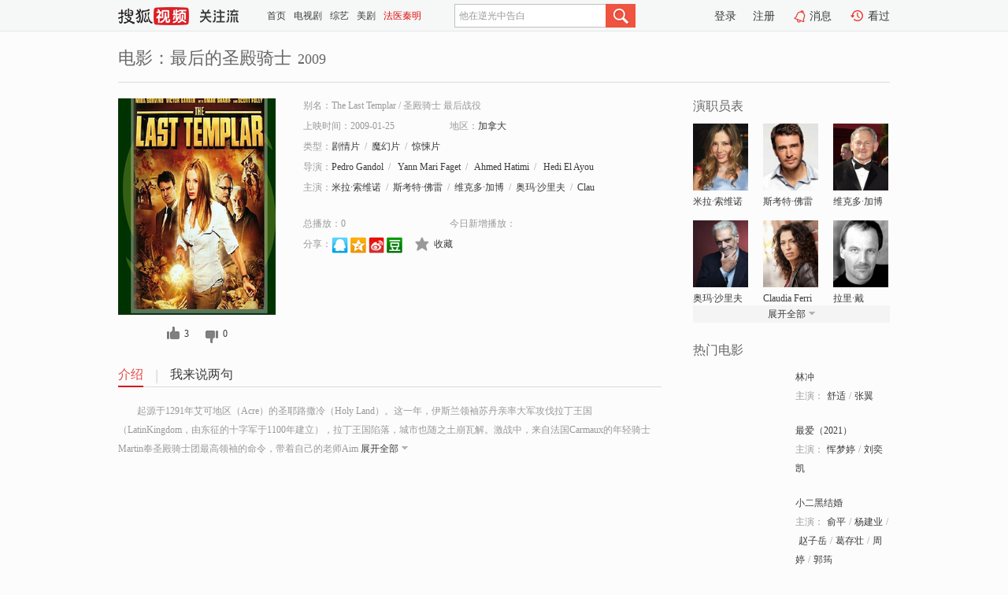

--- FILE ---
content_type: text/html;charset=UTF-8
request_url: http://tv.sohu.com/item/MTE1NjMyNw==.html
body_size: 6809
content:











 <!DOCTYPE html PUBLIC "-//W3C//DTD XHTML 1.0 Transitional//EN" "http://www.w3.org/TR/xhtml1/DTD/xhtml1-transitional.dtd">
<html>
<head>
<title>最后的圣殿骑士-电影-高清视频在线观看-搜狐视频</title>
<meta http-equiv="Content-Type" content="text/html; charset=UTF-8">
<meta name="keywords" content="最后的圣殿骑士,电影,高清视频,在线观看">
<meta name="description" content="搜狐视频为您提供关于(最后的圣殿骑士)的高清视频在线观看、剧情内容介绍、以及周边的一切，包括(最后的圣殿骑士)的图片、预告片、拍摄花絮、影讯、相关新闻及评论等。更多关于(最后的圣殿骑士)的精彩内容，尽在搜狐视频。">
<meta http-equiv="Content-Type" content="text/html; charset=UTF-8">
<meta http-equiv="pragma" content="no-cache">
<meta http-equiv="cache-control" content="no-cache,must-revalidate">
<meta http-equiv="expires" content="0">
<meta name="robots" content="all" />
<meta property="og:url" content="https://tv.sohu.com/item/MTE1NjMyNw==.html"/>
<meta property="og:type" content="website"/>
<meta property="og:site_name" content="搜狐视频" />
<meta property="og:title" content="最后的圣殿骑士" />
<meta property="og:description" content="起源于1291年艾可地区（Acre）的圣耶路撒冷（Holy Land）。这一年，伊斯兰领袖苏丹亲率大军攻伐拉丁王国（LatinKingdom，由东征的十字军于1100年建立），拉丁王国陷落，城市也随之土崩瓦解。激战中，来自法国Carmaux的年轻骑士Martin奉圣殿骑士团最高领袖的命令，带着自己的老师Aimard和一个神秘的箱子，偷偷乘一叶扁舟逃入大海。但是这艘小船没能抵挡住大海的狂暴，从此杳无音讯。 故事很快跳转到现代都市纽约。大都会博物馆正在为 "梵蒂冈珍宝展"举办一场热闹的揭幕晚会，突然有四个人骑马冲进大厅。他们清一色圣殿骑士的穿着打扮，还戴着面具，人们顿时惊慌失措、乱作一团。正在现场的Tess观察到一个细节－－当为首的骑士神秘消失在纽约中央公园时，手里紧紧攥着一个刚刚从博物馆抢来的奇怪装置。 不久之后，这些 "骑士"的尸体被人发现，那个装置则不知下落。很显然，这东西相当重要，FBI于是派精锐特工Daley协助Tess调查此案。他们发现，十字军骑士团中隐藏着一段不为人知的黑暗历史，那个叫Martin的骑士是最后一名幸存的圣殿骑士，他离开圣城时带着一项绝密任务。为了弄清真相，两人穿越曼哈顿的墓地和下水道，跨越美欧亚大陆，闯进荒凉的土耳其高原……地中海上，他们乘坐的船只遭遇暴风袭击，被迫流落到一个荒无人烟的希腊小岛。他们离梵蒂冈秘密的中心越来越近，但是危险也随之而来。" />
<meta property="og:image" content="http://photocdn.sohu.com/kis/fengmian/1156/1156327/1156327_ver_big.jpg" />
<link type="image/x-icon" rel="shortcut icon"  href="//tv.sohu.com/favicon.ico" />
<link type="text/css" rel="stylesheet" href="//css.tv.itc.cn/global/global201302.css" />
<link type="text/css" rel="stylesheet" href="//css.tv.itc.cn/channel/nav_v1.css" />
<link type="text/css" rel="stylesheet" href="//assets.changyan.sohu.com/rs/prod_/sohucs.min-sohutv.v118.css" />
<link type="text/css" rel="stylesheet" href="//css.tv.itc.cn/search/search-movie.css" />
<script type="text/javascript">
	// 测试数据
	var vid="0";
	var nid = "";
	var pid ="0";
	var cover=""; 	
	var playlistId="0";
	var o_playlistId="";
    var cid="100";//一级分类id
	var subcid="100108,100111,100118";//二级分类id
	var osubcid="";//二级分类的唯一项
	var category="";
	var cateCode="";
	var pianhua = "";
	var tag = "";
	var tvid = "";
	var playerSpaceId = "";
	var kis_id="1156327";
	var filmType = "movie";
	var isFee = "0";
	var comment_c_flag="vp";
</script>
<script src="//js.tv.itc.cn/kao.js"></script>
<script src="//js.tv.itc.cn/dict.js"></script>
<script src="//js.tv.itc.cn/gg.seed.js"></script>
<script src="//js.tv.itc.cn/base/core/j_1.7.2.js"></script>
<script src="//tv.sohu.com/upload/static/star/g.js"></script>
<script src="//js.tv.itc.cn/site/search/movie/inc.js"></script>
<script type="text/javascript">
kao('pingback', function () {
	pingbackBundle.initHref({
		customParam : {
			 
				movie : {
				url : '//click.hd.sohu.com.cn/x.gif',
				type : ['extends'],
				stype:['workshow_movie'],
				col1:	function(config, el) {
					return el.getAttribute('pos') == null ? [''] : el.getAttribute('pos');
				},
				col2:	function(config, el) {
					return el.getAttribute('location') == null ? [''] : el.getAttribute('location');
				},
				col3:		function(config, el) {
								 var playsource=el.getAttribute('vv');
								 var vv='';
								 if(playsource=='sohutv'){
								 	vv='work_playpage_vv';
								 }else if(playsource=='work_starpage_vv' || playsource=='work_playpage_vv' || playsource=='work_search_vv' || playsource=='work_workpage_vv'){
								 	vv=playsource;
								 }else{
								 	vv='work_outer_vv';
								 }
								return vv;
						 },
				suv : 'cookie-SUV',
				p : 'passport',
				y : 'cookie-YYID',
				f : 'cookie-fuid',
				_ : 'stamp'
			}
	 
		}
	});
});

getHeaderFrag();
function getHeaderFrag() {
    // console.log("jinru")
    $.ajax({
        type:"GET",
        url:"/star/openkis/star/header",
        success:function(data){
            console.info(data);
            $("#fragHeader").html(data);
        },
        error:function(data){
            $("#fragHeader").html("");
            console.log("Error: "+data);
        }
    });
}

</script>

</head>
<body>
<br>
<!-- Start : areaTop -->
 <div class="areaTop" id="hd-navMiniBar" style="position: fixed; top: 0px; left: 0px; width: 100%; z-index: 999;">
     <div class="area clear" id = "fragHeader" onload =getHeaderFrag()>

     </div>
</div>
<style>
	#hd-fBox2,.hd-mUpload{display:none;}
	.areaTop .hd-hotWord{
		overflow: hidden;
		width:312px;
	}
</style>
<!-- End : areaTop -->
<div class="wrapper">
	<div class="movie-name area rel cfix">
		
		<h2 >电影：最后的圣殿骑士<span>2009</span></h2>
	</div>
	<!-- Start : bodyer -->
	<div class="cfix area">
		<div class="movieL">
			<!-- Start : movie info -->
			<div class="cfix movie-info">
			  
			 
			
			
		    
		 	  
			
			
			
			    <div class="colL">
				<div class="movie-pic">
					
					
						<img lazysrc="//photocdn.sohu.com/kis/fengmian/1156/1156327/1156327_ver_big.jpg" width="200" height="275" src="//css.tv.itc.cn/channel/v2/index-images/default_v.svg" alt="最后的圣殿骑士" />
					
				</div>
				<p class="ta-c">
				<a class="like" title="" href="#">0</a>
				<a class="unlike" title="" href="#">0</a>
				</p>
				</div>
				<div class="movie-infoR">
					<ul class="cfix mB20">
						<li class="w1"><span>别名：The Last Templar     /    圣殿骑士 最后战役</span></li> 
						<li><span>上映时间：2009-01-25</span></li>
						
						<li><span>地区：</span><a href="//so.tv.sohu.com/list_p1100_p2_p3_u52a0_u62ff_u5927_p4_p5_p6_p7_p8_p9.html" title="" target="_blank" pb-url="movie" pos="work_info" location="work_info_others" vv="work_search_vv">加拿大</a> </li>
						<li><span>类型：</span><a href="//so.tv.sohu.com/list_p1100_p2100108_p3_p4_p5_p6_p7_p8_p9.html" title="" target="_blank" pb-url="movie" pos="work_info" location="work_info_others" vv="work_search_vv">剧情片</a><span class="mLR6">/</span><a href="//so.tv.sohu.com/list_p1100_p2100111_p3_p4_p5_p6_p7_p8_p9.html" title="" target="_blank" pb-url="movie" pos="work_info" location="work_info_others" vv="work_search_vv">魔幻片</a><span class="mLR6">/</span><a href="//so.tv.sohu.com/list_p1100_p2100118_p3_p4_p5_p6_p7_p8_p9.html" title="" target="_blank" pb-url="movie" pos="work_info" location="work_info_others" vv="work_search_vv">惊悚片</a></li>
						<li><span>导演：</span><a href="//tv.sohu.com/star/OTkyNTE1X1BlZHJvIEdhbmRvbA==.shtml" target="_blank" pb-url="movie" vv="work_starpage_vv" pos="work_info" location="work_info_others">Pedro Gandol</a><span class="mLR6">/</span>  <a href="//tv.sohu.com/star/OTkyNTE2X1lhbm4gTWFyaSBGYWdldA==.shtml" target="_blank" pb-url="movie" vv="work_starpage_vv" pos="work_info" location="work_info_others">Yann Mari Faget</a><span class="mLR6">/</span>  <a href="//tv.sohu.com/star/OTkyNTE3X0FobWVkIEhhdGltaQ==.shtml" target="_blank" pb-url="movie" vv="work_starpage_vv" pos="work_info" location="work_info_others">Ahmed Hatimi</a><span class="mLR6">/</span>  <a href="//tv.sohu.com/star/OTkyNTE4X0hlZGkgRWwgQXlvdWJp.shtml" target="_blank" pb-url="movie" vv="work_starpage_vv" pos="work_info" location="work_info_others">Hedi El Ayoubi</a><span class="mLR6">/</span>  <a href="//tv.sohu.com/star/OTkyNTE5X1NpbmFuIFNhYmVy.shtml" target="_blank" pb-url="movie" vv="work_starpage_vv" pos="work_info" location="work_info_others">Sinan Saber</a>   </li>
						
						
						
						  	
						 		
						  	
						 	 
						  
						<li class="w1"><span>主演：</span><a href="//tv.sohu.com/star/Mjc4MjBf57Gz5ouJwrfntKLnu7Tor7o=.shtml" target="_blank" pb-url="movie" vv="work_starpage_vv" pos="work_info" location="work_info_others">米拉·索维诺</a><span class="mLR6">/</span><a href="//tv.sohu.com/star/Nzc5MDUxX+aWr+iAg+eJucK35L2b6Zu3.shtml" target="_blank" pb-url="movie" vv="work_starpage_vv" pos="work_info" location="work_info_others">斯考特·佛雷</a><span class="mLR6">/</span><a href="//tv.sohu.com/star/MzE5MTFf57u05YWL5aSawrfliqDljZo=.shtml" target="_blank" pb-url="movie" vv="work_starpage_vv" pos="work_info" location="work_info_others">维克多·加博</a><span class="mLR6">/</span><a href="//tv.sohu.com/star/MjcxMV/lpaXnjpvCt+aymemHjOWkqw==.shtml" target="_blank" pb-url="movie" vv="work_starpage_vv" pos="work_info" location="work_info_others">奥玛·沙里夫</a><span class="mLR6">/</span><a href="//tv.sohu.com/star/NzU0NjU3X0NsYXVkaWEgRmVycmk=.shtml" target="_blank" pb-url="movie" vv="work_starpage_vv" pos="work_info" location="work_info_others">Claudia Ferri</a></li>
						</ul>
						<ul class="cfix mB10">
                        <!--update 总播放：开始-->
                        <li><span>总播放：</span><em class="total-play"></em></li>
                        <!--update 总播放：结束-->
                        <!--update 今日新增播放：开始-->
                        <li><span>今日新增播放：</span><em class="today-play"></em></li>
                        <!--update 今日新增播放：结束-->
						
						<li class="w1 action">
                            <!--update 新版分享：开始-->
                            <div class="share cfix" style="width: auto">
                                <span>分享：</span><a title="" onclick="javascript:jump('mqq')" href="javascript:void(0)"><img width="21" height="21" alt="" src="//css.tv.itc.cn/search/images/qq.gif"></a>
                                <a title="" onclick="javascript:jump('qq')" href="javascript:void(0)"><img width="20" height="21" alt="" src="//css.tv.itc.cn/search/images/qzone.gif"></a>
                                <a title="" onclick="javascript:jump('weibosina')" href="javascript:void(0)"><img width="20" height="21" alt="" src="//css.tv.itc.cn/search/images/swb.gif"></a>
                                <a title="" onclick="javascript:jump('douban')" href="javascript:void(0)"><img width="20" height="21" alt="" src="//css.tv.itc.cn/search/images/db.gif"></a>
                            </div>
                            <!--update 新版分享：结束-->
							<div class="l actionR">
								<a href="" title="" class="ico-store">收藏</a>  
							</div>
						</li>
						</ul> 
						 
						 
						 <div class="cfix bot">
							
							
					 </div>
				</div>
			</div>
			<!-- End : movie info -->
			<!-- Start : tab -->
			<ul class="cfix movieTab">
				<li class="first on"><a href="#" title="">介绍</a></li>
				
				
				
				
				
				  <li><a href="#" title="">我来说两句</a></li>
				
				
			</ul>
			<!-- End : tab -->
			<!-- Start : modA -->
			<div class="movieCont mod">
			
				<p class="intro">
					<span class="full_intro" style="display:none">&nbsp;&nbsp;&nbsp;&nbsp;&nbsp;&nbsp;&nbsp;&nbsp;起源于1291年艾可地区（Acre）的圣耶路撒冷（Holy Land）。这一年，伊斯兰领袖苏丹亲率大军攻伐拉丁王国（LatinKingdom，由东征的十字军于1100年建立），拉丁王国陷落，城市也随之土崩瓦解。激战中，来自法国Carmaux的年轻骑士Martin奉圣殿骑士团最高领袖的命令，带着自己的老师Aimard和一个神秘的箱子，偷偷乘一叶扁舟逃入大海。但是这艘小船没能抵挡住大海的狂暴，从此杳无音讯。 故事很快跳转到现代都市纽约。大都会博物馆正在为 "梵蒂冈珍宝展"举办一场热闹的揭幕晚会，突然有四个人骑马冲进大厅。他们清一色圣殿骑士的穿着打扮，还戴着面具，人们顿时惊慌失措、乱作一团。正在现场的Tess观察到一个细节－－当为首的骑士神秘消失在纽约中央公园时，手里紧紧攥着一个刚刚从博物馆抢来的奇怪装置。 不久之后，这些 "骑士"的尸体被人发现，那个装置则不知下落。很显然，这东西相当重要，FBI于是派精锐特工Daley协助Tess调查此案。他们发现，十字军骑士团中隐藏着一段不为人知的黑暗历史，那个叫Martin的骑士是最后一名幸存的圣殿骑士，他离开圣城时带着一项绝密任务。为了弄清真相，两人穿越曼哈顿的墓地和下水道，跨越美欧亚大陆，闯进荒凉的土耳其高原……地中海上，他们乘坐的船只遭遇暴风袭击，被迫流落到一个荒无人烟的希腊小岛。他们离梵蒂冈秘密的中心越来越近，但是危险也随之而来。</span>
					  
				      
				   		 <span class="short_intro hide">
				   		 &nbsp;&nbsp;&nbsp;&nbsp;&nbsp;&nbsp;&nbsp;&nbsp;起源于1291年艾可地区（Acre）的圣耶路撒冷（Holy Land）。这一年，伊斯兰领袖苏丹亲率大军攻伐拉丁王国（LatinKingdom，由东征的十字军于1100年建立），拉丁王国陷落，城市也随之土崩瓦解。激战中，来自法国Carmaux的年轻骑士Martin奉圣殿骑士团最高领袖的命令，带着自己的老师Aim</span>
						 <a href="#" title="" class="arr-down toggle_intro hide" pos="work_tab" location="work_tab_overview">展开全部</a>
				      
				     
				    

				</p>
			
			</div>
			<!-- End : modA -->
			<!-- Start : modB -->
			
			<!-- End : modB -->
			<!-- Start : modC -->
			
			<!-- End : modC -->
			<!-- Start : modD -->
			
			<!-- End : modD -->
			<!-- Start : modE -->
			
					 
			
			

		 
			<div class="mod comment" style="display:none">
			<!--  <div id="SOHUCS" sid="" oid="" style="width: 100%; height: auto;"></div>-->
			<div id="SOHUCS"></div>
			</div>
			 
			</div> 
		  
			<!-- End : modE -->
		<div class="movieR">
		 
			<!-- Start : cast -->
			<div class="mod cast">
			
				<div class="mod-tit">
					<h4>演职员表</h4>
				</div>
				<ul class="cfix">
				  
				  	
				 		
				  	
				 	 
				  
					
					<!--   -->
				           
					<li>
						<div class="pic"><a href="//tv.sohu.com/star/Mjc4MjBf57Gz5ouJwrfntKLnu7Tor7o=.shtml" title="米拉·索维诺" target="_blank" pb-url="movie" pos="work_cast" vv="work_starpage_vv"><img lazysrc="//photocdn.sohu.com/kistar/fengmian/27/27820/27820_ver_small.jpg" src="//css.tv.itc.cn/channel/v2/index-images/default_v.svg" width="70" height="85" alt="米拉·索维诺" /></a></div>
						<p><a href="//tv.sohu.com/star/Mjc4MjBf57Gz5ouJwrfntKLnu7Tor7o=.shtml" target="_blank" title="米拉·索维诺" pb-url="movie" pos="work_cast" vv="work_starpage_vv">米拉·索维诺</a></p><p><span title=""></span></p>
					</li>
					
					<!--   -->
				           
					<li>
						<div class="pic"><a href="//tv.sohu.com/star/Nzc5MDUxX+aWr+iAg+eJucK35L2b6Zu3.shtml" title="斯考特·佛雷" target="_blank" pb-url="movie" pos="work_cast" vv="work_starpage_vv"><img lazysrc="//photocdn.sohu.com/kistar/fengmian/779/779051/779051_ver_small.jpg" src="//css.tv.itc.cn/channel/v2/index-images/default_v.svg" width="70" height="85" alt="斯考特·佛雷" /></a></div>
						<p><a href="//tv.sohu.com/star/Nzc5MDUxX+aWr+iAg+eJucK35L2b6Zu3.shtml" target="_blank" title="斯考特·佛雷" pb-url="movie" pos="work_cast" vv="work_starpage_vv">斯考特·佛雷</a></p><p><span title=""></span></p>
					</li>
					
					<!--   -->
				           
					<li>
						<div class="pic"><a href="//tv.sohu.com/star/MzE5MTFf57u05YWL5aSawrfliqDljZo=.shtml" title="维克多·加博" target="_blank" pb-url="movie" pos="work_cast" vv="work_starpage_vv"><img lazysrc="//photocdn.sohu.com/kistar/fengmian/31/31911/31911_ver_small.jpg" src="//css.tv.itc.cn/channel/v2/index-images/default_v.svg" width="70" height="85" alt="维克多·加博" /></a></div>
						<p><a href="//tv.sohu.com/star/MzE5MTFf57u05YWL5aSawrfliqDljZo=.shtml" target="_blank" title="维克多·加博" pb-url="movie" pos="work_cast" vv="work_starpage_vv">维克多·加博</a></p><p><span title=""></span></p>
					</li>
					
					<!--    <li class="clear"></li>-->
				            <li class="clear"></li>
					<li>
						<div class="pic"><a href="//tv.sohu.com/star/MjcxMV/lpaXnjpvCt+aymemHjOWkqw==.shtml" title="奥玛·沙里夫" target="_blank" pb-url="movie" pos="work_cast" vv="work_starpage_vv"><img lazysrc="//photocdn.sohu.com/kistar/fengmian/2/2711/2711_ver_small.jpg" src="//css.tv.itc.cn/channel/v2/index-images/default_v.svg" width="70" height="85" alt="奥玛·沙里夫" /></a></div>
						<p><a href="//tv.sohu.com/star/MjcxMV/lpaXnjpvCt+aymemHjOWkqw==.shtml" target="_blank" title="奥玛·沙里夫" pb-url="movie" pos="work_cast" vv="work_starpage_vv">奥玛·沙里夫</a></p><p><span title=""></span></p>
					</li>
					
					<!--   -->
				           
					<li>
						<div class="pic"><a href="//tv.sohu.com/star/NzU0NjU3X0NsYXVkaWEgRmVycmk=.shtml" title="Claudia Ferri" target="_blank" pb-url="movie" pos="work_cast" vv="work_starpage_vv"><img lazysrc="//photocdn.sohu.com/kistar/fengmian/754/754657/754657_ver_small.jpg" src="//css.tv.itc.cn/channel/v2/index-images/default_v.svg" width="70" height="85" alt="Claudia Ferri" /></a></div>
						<p><a href="//tv.sohu.com/star/NzU0NjU3X0NsYXVkaWEgRmVycmk=.shtml" target="_blank" title="Claudia Ferri" pb-url="movie" pos="work_cast" vv="work_starpage_vv">Claudia Ferri</a></p><p><span title=""></span></p>
					</li>
					
					<!--   -->
				           
					<li>
						<div class="pic"><a href="//tv.sohu.com/star/MzcxMDdf5ouJ6YeMwrfmiLQ=.shtml" title="拉里·戴" target="_blank" pb-url="movie" pos="work_cast" vv="work_starpage_vv"><img lazysrc="//photocdn.sohu.com/kistar/fengmian/37/37107/37107_ver_small.jpg" src="//css.tv.itc.cn/channel/v2/index-images/default_v.svg" width="70" height="85" alt="拉里·戴" /></a></div>
						<p><a href="//tv.sohu.com/star/MzcxMDdf5ouJ6YeMwrfmiLQ=.shtml" target="_blank" title="拉里·戴" pb-url="movie" pos="work_cast" vv="work_starpage_vv">拉里·戴</a></p><p><span title=""></span></p>
					</li>
					  
					
					
					 <li class="clear hide"></li>
                	<li class="hide">
                    <div class="pic"><a href="//tv.sohu.com/star/NzUyMjg2X+WuieS4nOWwvMK36I6x5aeG5YWL.shtml" title="安东尼·莱姆克" target="_blank" pb-url="movie" pos="work_cast" vv="work_starpage_vv"><img lazysrc="//photocdn.sohu.com/kistar/fengmian/752/752286/752286_ver_small.jpg" src="//css.tv.itc.cn/channel/v2/index-images/default_v.svg" width="70" height="85" alt="安东尼·莱姆克" /></a></div>
						<p><a href="//tv.sohu.com/star/NzUyMjg2X+WuieS4nOWwvMK36I6x5aeG5YWL.shtml" target="_blank" title="安东尼·莱姆克" pb-url="movie" pos="work_cast" vv="work_starpage_vv">安东尼·莱姆克</a></p><p><span title=""></span></p>
					</li>
                     
					
                	<li class="hide">
                    <div class="pic"><a href="//tv.sohu.com/star/NzgwODUzX01hcmsgQW50b255IEtydXBh.shtml" title="Mark Antony Krupa" target="_blank" pb-url="movie" pos="work_cast" vv="work_starpage_vv"><img lazysrc="//css.tv.itc.cn/search/star/images/default_avatar.jpg" src="//css.tv.itc.cn/channel/v2/index-images/default_v.svg" width="70" height="85" alt="Mark Antony Krupa" /></a></div>
						<p><a href="//tv.sohu.com/star/NzgwODUzX01hcmsgQW50b255IEtydXBh.shtml" target="_blank" title="Mark Antony Krupa" pb-url="movie" pos="work_cast" vv="work_starpage_vv">Mark Antony Krupa</a></p><p><span title=""></span></p>
					</li>
                     
					
                	<li class="hide">
                    <div class="pic"><a href="//tv.sohu.com/star/OTkyNTE1X1BlZHJvIEdhbmRvbA==.shtml" title="Pedro Gandol" target="_blank" pb-url="movie" pos="work_cast" vv="work_starpage_vv"><img lazysrc="//css.tv.itc.cn/search/star/images/default_avatar.jpg" src="//css.tv.itc.cn/channel/v2/index-images/default_v.svg" width="70" height="85" alt="Pedro Gandol" /></a></div>
						<p><a href="//tv.sohu.com/star/OTkyNTE1X1BlZHJvIEdhbmRvbA==.shtml" target="_blank" title="Pedro Gandol" pb-url="movie" pos="work_cast" vv="work_starpage_vv">Pedro Gandol</a></p><p><span title="导演">导演</span></p>
					</li>
                     
					 <li class="clear hide"></li>
                	<li class="hide">
                    <div class="pic"><a href="//tv.sohu.com/star/OTkyNTE2X1lhbm4gTWFyaSBGYWdldA==.shtml" title="Yann Mari Faget" target="_blank" pb-url="movie" pos="work_cast" vv="work_starpage_vv"><img lazysrc="//css.tv.itc.cn/search/star/images/default_avatar.jpg" src="//css.tv.itc.cn/channel/v2/index-images/default_v.svg" width="70" height="85" alt="Yann Mari Faget" /></a></div>
						<p><a href="//tv.sohu.com/star/OTkyNTE2X1lhbm4gTWFyaSBGYWdldA==.shtml" target="_blank" title="Yann Mari Faget" pb-url="movie" pos="work_cast" vv="work_starpage_vv">Yann Mari Faget</a></p><p><span title="导演">导演</span></p>
					</li>
                     
					
                	<li class="hide">
                    <div class="pic"><a href="//tv.sohu.com/star/OTkyNTE3X0FobWVkIEhhdGltaQ==.shtml" title="Ahmed Hatimi" target="_blank" pb-url="movie" pos="work_cast" vv="work_starpage_vv"><img lazysrc="//css.tv.itc.cn/search/star/images/default_avatar.jpg" src="//css.tv.itc.cn/channel/v2/index-images/default_v.svg" width="70" height="85" alt="Ahmed Hatimi" /></a></div>
						<p><a href="//tv.sohu.com/star/OTkyNTE3X0FobWVkIEhhdGltaQ==.shtml" target="_blank" title="Ahmed Hatimi" pb-url="movie" pos="work_cast" vv="work_starpage_vv">Ahmed Hatimi</a></p><p><span title="导演">导演</span></p>
					</li>
                     
					
                	<li class="hide">
                    <div class="pic"><a href="//tv.sohu.com/star/OTkyNTE4X0hlZGkgRWwgQXlvdWJp.shtml" title="Hedi El Ayoubi" target="_blank" pb-url="movie" pos="work_cast" vv="work_starpage_vv"><img lazysrc="//css.tv.itc.cn/search/star/images/default_avatar.jpg" src="//css.tv.itc.cn/channel/v2/index-images/default_v.svg" width="70" height="85" alt="Hedi El Ayoubi" /></a></div>
						<p><a href="//tv.sohu.com/star/OTkyNTE4X0hlZGkgRWwgQXlvdWJp.shtml" target="_blank" title="Hedi El Ayoubi" pb-url="movie" pos="work_cast" vv="work_starpage_vv">Hedi El Ayoubi</a></p><p><span title="导演">导演</span></p>
					</li>
                     
					 <li class="clear hide"></li>
                	<li class="hide">
                    <div class="pic"><a href="//tv.sohu.com/star/OTkyNTE5X1NpbmFuIFNhYmVy.shtml" title="Sinan Saber" target="_blank" pb-url="movie" pos="work_cast" vv="work_starpage_vv"><img lazysrc="//css.tv.itc.cn/search/star/images/default_avatar.jpg" src="//css.tv.itc.cn/channel/v2/index-images/default_v.svg" width="70" height="85" alt="Sinan Saber" /></a></div>
						<p><a href="//tv.sohu.com/star/OTkyNTE5X1NpbmFuIFNhYmVy.shtml" target="_blank" title="Sinan Saber" pb-url="movie" pos="work_cast" vv="work_starpage_vv">Sinan Saber</a></p><p><span title="导演">导演</span></p>
					</li>
                       
                     
				</ul>
				<div class="mod-more"><a href="#" title="" class="arr-down" pos="work_cast" vv="work_starpage_vv">展开全部</a></div>
			
			</div>
			<!-- End : cast -->
			<!-- Start : serial -->
			<div class="mod serial">
				<div class="mod-tit">
					
				</div>
				<ul class="list-movie">
				
				 
				 	
				 	
				 	
				 	
				 
					
					
				</ul>
				
				
			</div>
			<!-- End : serial -->
			<!-- Start : recommend -->
			<div class="mod recommend">
				<div class="mod-tit">
				<h4>热门电影</h4>
				</div>
					<ul class="list-movie"></ul>
				 
			</div>
			<!-- End : recommend -->
			<!-- Start : sort -->
			<div class="mod sort">
			</div>
			<!-- End : sort -->
			<div class="mod soMovie">
				<form action="" method="post" id="sFormB" autocomplete="off" name="sFormB" onsubmit="return searchFormA('sKeyB');"><input type="text" value="" id="sKeyB" class="input" /><input type="submit" value="" class="btn-soMovie" />
				</form>
			</div>
		</div>
	</div>
<!-- End : content -->
</div>
 

<!-- End:content -->
    


<span id="footerFrag" onload="getFootererFrag()"></span>

<script>
    getFootererFrag();
    function getFootererFrag() {
        docWrite = document.write;
        document.write = function( text ){
            console.log(text);
            var elements = document.getElementsByClassName("now_year");
            Array.prototype.forEach.call(elements, function (element) {
                element.innerHTML = text;
            });
        };
        $.ajax({
            type:"GET",
            url:"/star/openkis/star/footer",
            async : true,
            success:function(result){
                console.info(result);
                $("#footerFrag").html(result);
                //  还原
                document.write = docWrite;
            },
            error:function(result){
                $("#footerFrag").html("");
                console.log("Error: "+result);
            }
        });


    };
</script>
 <script>
    messagebus.publish('core.loaded_end');
(function(){function a(){var a=/win/i.test(navigator.userAgent);if(a)if(typeof window.ActiveXObject=="function")try{var b=new ActiveXObject("SoHuVA.SoHuDector.1");b.StartSoHuVA()}catch(c){}else{function d(){var a=navigator.plugins||[];for(var b=0,c;c=a[b];b++)if(/npifox/i.test(c.description))return!0;return!1}if(d()){var e=document.getElementById("embed_ifox");if(!e){var f=document.createElement("div");f.style.cssText="position:absolute;zIndex:-1;height:1px",f.innerHTML='<embed id="embed_ifox" type="application/ifox-plugin" width="0" height="0"></embed>',document.body&&(document.body.insertBefore(f,document.body.firstChild),e=document.getElementById("embed_ifox"))}try{e.RunSohuVA()}catch(c){}}}}var b=window._IFoxContext||(window._IFoxContext={});b.isCalled||(b.isCalled=!0,setTimeout(function(){a()},2e3))})()
</script>

<!-- Begin New PV --> 
<script type="text/javascript" src="//tv.sohu.com/upload/static/global/hdpv.js"></script>
<!-- End New PV --> 

<!-- Begin PVInsight --> 
<script type="text/javascript" language="javascript" src="//a1.itc.cn/pv/js/spv.1305141919.js"></script>
 <!-- End PVInsight --> 
</body>
</html>


--- FILE ---
content_type: text/html;charset=UTF-8
request_url: http://score.my.tv.sohu.com/digg/get.do?type=327&vid=1156327&callback=jQuery172007790181381411965_1768416053821&_=1768416057589
body_size: 240
content:
jQuery172007790181381411965_1768416053821({"vid":1156327,"downCount":0,"statusText":"success","upCount":3,"pid":0,"tvid":1156327,"type":327,"status":200})

--- FILE ---
content_type: text/javascript; charset=utf-8
request_url: http://hui.sohu.com/mum/ipqueryjp?callback=jsonp1768416053561&cookie=1768416053778&platform_source=pc&_=1768416053562
body_size: 122
content:
typeof jsonp1768416053561 === 'function' && jsonp1768416053561({
  "ext_ip": "18.116.231.240",
  "urls": []
});

--- FILE ---
content_type: text/plain;charset=UTF-8
request_url: https://v4.passport.sohu.com/i/cookie/common?callback=passport4015_cb1768416057401&dfp=1768416057460&_=1768416057460
body_size: -298
content:
passport4015_cb1768416057401({"body":"","message":"Success","status":200})